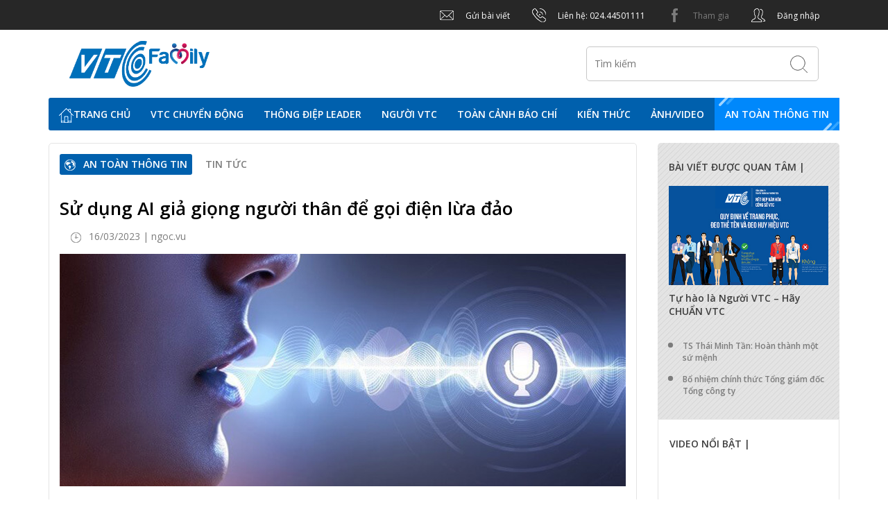

--- FILE ---
content_type: text/html; charset=utf-8
request_url: https://family.vtc.vn/an-toan-thong-tin-12/tin-tuc-15/su-dung-ai-gia-giong-nguoi-than-de-goi-dien-lua-dao-33313
body_size: 11249
content:


<!DOCTYPE html>
<html lang="en">
<head>
    <title>VTC Family</title>
    <link href="/Content/images/favicon.ico" rel="shortcut icon" type="image/x-icon" />
    <meta name="viewport" content="width=device-width, initial-scale=1">
    <meta name="Keywords" content="Tổng công ty VTC, vtc.org.vn,family,trang thông tin nội bộ" />
    <meta name="Description" content="Hiện nay, lĩnh vực trí tuệ nhân tạo (AI) ngày càng phát triển mạnh mẽ. Với bước đột phá lớn gần đây nhất là ChatGPT đã đưa AI đến tầm cao mới, mở ra một cuộc chạy đua trong lĩnh vực công nghệ. AI xuất hiện đã đem lại những tính năng, tiện ích mà trước đây chúng ta chỉ nhìn thấy qua phim ảnh. Giống như những công cụ khác mà con người tạo ra, AI sinh ra nhằm mục đích giúp đỡ con người. Nhưng vấn đề nào cũng có hai mặt, nhiều trường hợp đã lợi dụng AI để giả giọng những người trong gia đình và lừa đảo hàng ngàn USD.
" />
    <meta property="og:site_name" content="Tổng công ty VTC" />	
    <meta property="og:type" content="article" />
    <meta property="og:url" content="http://family.vtc.vn/an-toan-thong-tin-12/tin-tuc-15/su-dung-ai-gia-giong-nguoi-than-de-goi-dien-lua-dao-33313" />    
    <meta property="og:image" content="http://family.vtc.vn/media/images/images/Untitled-1(352).jpg" />
    <meta property="og:image:type" content="image/jpeg">
    <meta property="og:title" content="Sử dụng AI giả giọng người thân để gọi điện lừa đảo" />
    <meta property="og:description" content="Hiện nay, lĩnh vực trí tuệ nhân tạo (AI) ngày càng phát triển mạnh mẽ. Với bước đột phá lớn gần đây nhất là ChatGPT đã đưa AI đến tầm cao mới, mở ra một cuộc chạy đua trong lĩnh vực công nghệ. AI xuất hiện đã đem lại những tính năng, tiện ích mà trước đây chúng ta chỉ nhìn thấy qua phim ảnh. Giống như những công cụ khác mà con người tạo ra, AI sinh ra nhằm mục đích giúp đỡ con người. Nhưng vấn đề nào cũng có hai mặt, nhiều trường hợp đã lợi dụng AI để giả giọng những người trong gia đình và lừa đảo hàng ngàn USD.
" />

    <script>
        appPath = 'https://family.vtc.vn/';
        url_media = 'http://family.vtc.vn/cms/';
        url_cms = 'http://family.vtc.vn/media/';
        var arr_data = [];
    </script>
    <script type="text/javascript" src="/Content/vendor/bootstrap.js"></script>
    <script type="text/javascript" src="/Content/1.js"></script>
    <link rel="stylesheet" href="/Content/vendor/bootstrap.css">
    <link rel="stylesheet" href="https://maxcdn.bootstrapcdn.com/font-awesome/4.6.1/css/font-awesome.min.css">
    <link rel="stylesheet" href="/Content/style.css">
    <link href='https://fonts.googleapis.com/css?family=Open+Sans:400,600' rel='stylesheet' type='text/css'>

    <script type="text/javascript" src="/Content/js/home.js"></script>

</head>
<body>
    <div class="header" id="headerx">

        

    <div class="top" id="topx_header">
        <div class="container">
            <div class="row">
                <div class="col-lg-12 col-md-12 col-sm-12 col-xs-12">
                    <ul class="nav-top">
                        <li><a href="/gui-bai-viet"><span><img src="/Content/images/icon-send.png" alt=""></span> Gửi bài viết</a></li>
                        <li><a href="javascript:;"><span><img src="/Content/images/icon-phone.png" alt=""></span> Liên hệ: 024.44501111</a></li>
                        <li><a class="nav-top-mo" href="https://www.facebook.com/groups/vtcfamily"><span><img src="/Content/images/icon-thamgia-f.png" alt=""></span> Tham gia</a></li>
                        <li>

                                <a href="/dangnhap?url_redirect=https%3A%2F%2Ffamily.vtc.vn%2F"><span><img src="/Content/images/icon-login.png" alt=""></span> Đăng nhập</a>
                       
                        </li>


                        

                    </ul>
                </div>
                </div>
 
                </div>
            </div> <!-- end top -->

            <div class="search-bar hidden-sm hidden-xs">
    <div class="container">
        <div class="col-lg-8 col-md-8 col-sm-12 col-xs-12">
            <div class="logo">
                <a href="https://family.vtc.vn/">
                    <img src="/Content/images/VTCFAMILY-CHUAN.png" style="max-height: 66px" alt="">
                </a>
            </div>
        </div>
        <div class="col-lg-4 col-md-4 col-sm-6 col-xs-6">
            <div id="search">

                <input type="text" placeholder="Tìm kiếm" id="txtSearch">



                <a href="javascript:;" style="position: absolute; width: 50px; height: 50px; top: 0px;right:15px;" onclick="searchxxx()"></a>
            </div>

        </div>
    </div>
</div> <!-- end search-bar -->
            <!-- end nav-bar -->



            <script>


                function searchxxx() {
                    var txtSearch = $("#txtSearch").val();

                    location.href = appPath + "tim-kiem?key_search=" + txtSearch;

                };

                $('#txtSearch').keypress(function (e) {
                    if (e.which == 13) {
                        searchxxx();
                    }
                });

                $('#logout').click(function () {
                    $.ajax({
                        dataType: "text",
                        type: "POST",
                        url: '/dangxuat',
                        data: {

                        },
                        success: function (data) {
                            location.reload();

                        }
                    });
                });

              
            </script>

        <div class="nav-bar">
            <div class="container">
                <nav class="navbar navbar-default">
                    <div class="navbar-header">
                        <button type="button" class="navbar-toggle collapsed" data-toggle="collapse" data-target="#bs-example-navbar-collapse-1" aria-expanded="false">
                            <span class="sr-only">Toggle navigation</span>
                            <span class="icon-bar top-bar"></span>
                            <span class="icon-bar middle-bar"></span>
                            <span class="icon-bar bottom-bar"></span>
                        </button>
                        <a class="navbar-brand hidden-lg hidden-md" href="#"><img class="img-responsive" src="/Content/images/vtc-logo.png" alt=""></a>
                    </div>
                    <div class="collapse navbar-collapse" id="bs-example-navbar-collapse-1">
                        <ul class="nav nav-pills nav-justified">
                            <li class=""><a href="https://family.vtc.vn/"><span><img src="/Content/images/icon-home.png" alt=""></span>Trang chủ</a></li>

                            <li class="">
                                <a href="https://family.vtc.vn/vtc-chuyen-dong">vtc chuyển động</a>
                                <ul class="drop dropdown-menu">
                                    <li><a href="https://family.vtc.vn/ vtc-chuyendong />sanpham-dichvu">sản phẩm - dịch vụ</a></li>
                                    <li><a href="https://family.vtc.vn/vtc-chuyendong/ket-noi">kết nối</a></li>
                                </ul>
                            </li> <!-- end li -->

                            <li class="">
                                <a href="javascript:;" id="td_leaderHeader">thông điệp leader</a>
                            </li> <!-- end li -->
                            <li class=" dropdown ">
                                <a href="/nguoi-vtc" class="dropdown-toggle" data-toggle="dropdown" role="button" aria-haspopup="true" aria-expanded="false">người vtc</a>
                                <ul class="drop dropdown-menu">
                                    <li><a href="https://family.vtc.vn/nguoi-vtc/chan-dung">chân dung</a></li>
                                    <li><a href="https://family.vtc.vn/nguoi-vtc/team">team</a></li>
                                    <li><a href="https://family.vtc.vn/nguoi-vtc/vtc247">vtc 24/7</a></li>
                                    <li><a href="https://family.vtc.vn/nguoi-vtc/chia-se">chia sẻ</a></li>
                                    <li><a href="https://family.vtc.vn/nguoi-vtc/ong-kinh">ống kính</a></li>
                                </ul>
                            </li> <!-- end li -->
                            <li class="">
                                <a href="/bao-chi">toàn cảnh báo chí</a>
                            </li> <!-- end li -->
                            <li class=" dropdown">
                                <a href="/kien-thuc"> kiến thức</a>
                                <ul class="drop dropdown-menu">
                                    <li><a href="https://family.vtc.vn/kien-thuc/tu-sach">Tủ sách</a></li>
                                    <li><a href="https://family.vtc.vn/kien-thuc/ky-nang">Kỹ năng</a></li>
                                </ul>
                            </li> <!-- end li -->
                            <li class=" dropdown">
                                <a href="/anh-video"> ảnh/video</a>
                                <ul class="drop dropdown-menu">
                                    <li><a href="https://family.vtc.vn/anh-video/album">album</a></li>
                                    <li><a href="https://family.vtc.vn/anh-video/tin-anh">tin ảnh</a></li>
                                    <li><a href="https://family.vtc.vn/anh-video/video">video</a></li>
                                </ul>
                            </li> <!-- end li -->

                            <li class="active dropdown">
                                <a href="/an-toan-thong-tin">An toàn thông tin</a>
                                <ul class="drop dropdown-menu" style="margin-left:-260px;">
                                    <li><a href="https://family.vtc.vn/an-toan-thong-tin/tin-tuc">tin tức</a></li>
                                    <li><a href="https://family.vtc.vn/an-toan-thong-tin/kien-thuc">Kiến thức</a></li>
                                    <li><a href="https://family.vtc.vn/an-toan-thong-tin/thuc-hanh">thực hành</a></li>
                                    <li><a href="https://family.vtc.vn/an-toan-thong-tin/phap-luat">Quy định pháp luật</a></li>
                                </ul>
                            </li> <!-- end li -->
                            
                        </ul>
                    </div>
                </nav>
                <div class="row hidden-lg hidden-md">
                    <div class="col-lg-12 col-md-12 col-sm-12 col-xs-12">
                        <div id="search">
                            <input type="text" placeholder="Tìm kiếm" id="txtSearch">
                            <a href="javascript:;" style="position: absolute; width: 50px; height: 50px; top: 0px; right:0;" onclick="searchxxx()">
                            </a>
                        </div>
                    </div>
                </div>

            </div>

        </div> <!-- end nav-bar -->

    </div>
    <!-- end header -->
    

<div class="container">
    <div class="content-bai">
        <div class="row">
            <div class="col-lg-9 col-md-8 col-sm-12 col-xs-12">
                <div class="bai-chi-tiet">
                    <div class="nav-menu-content">
                        <div class="chuyen-muc">
                            <img src="/Content/images/icon-earth.png" alt="">
                            An to&#224;n th&#244;ng tin
                        </div>
                        <ul class="danh-muc">
                            <li><a href="/an-toan-thong-tin/tin-tuc">Tin tức</a></li>
                        </ul>
                    </div>	<!-- end nav-menu-content -->
                    <h1 class="title-bai-viet">
                        Sử dụng AI giả giọng người th&#226;n để gọi điện lừa đảo
                    </h1>
                    <div class="ngay-dang"><span><img src="/Content/images/icon-date.png" alt="">16/03/2023 | ngoc.vu</span></div>

                    <div class="featureimg">
                        <center><img src="http://family.vtc.vn/media/images/images/Untitled-2(322).jpg" alt=""></center>
                    </div>

                    <div class="bao-thongtin-bai">
                        <a href="javascript:;" onclick="like()" class="btn-like" style="font-size: 13px; padding: 1px 6px; border-radius: 3px; color: white; text-decoration: none">
                            <img src="/Content/images/icon-heart.png" alt="" style="width: 13px">Thích
                        </a>
                        

                        <div class="share addthis_counter addthis_pill_style" style="display: inline-block">
                            <a class="addthis_sharing_toolbox"></a>
                        </div>
                        


                        <div class="thongtin-bai">

                            <img src="/Content/images/icon-eyes2.png" alt=""> <span>1228 Xem</span>
                            <img src="/Content/images/icon-heart2.png" alt=""> <span>0 thích</span>
                            <img src="/Content/images/icon-comment2.png" alt=""> <span>0 Bình luận</span>
                        </div>
                    </div> <!-- end bao-thongtin-bai -->

                    <div class="noidung-baiviet">
                        <div style="text-align: justify;"><strong>Hiện nay, lĩnh vực trí tuệ nhân tạo (AI) ngày càng phát triển mạnh mẽ. Với bước đột phá lớn gần đây nhất là ChatGPT đã đưa AI đến tầm cao mới, mở ra một cuộc chạy đua trong lĩnh vực công nghệ. AI xuất hiện đã đem lại những tính năng, tiện ích mà trước đây chúng ta chỉ nhìn thấy qua phim ảnh. Giống như những công cụ khác mà con người tạo ra, AI sinh ra nhằm mục đích giúp đỡ con người. Nhưng vấn đề nào cũng có hai mặt, nhiều trường hợp đã lợi dụng AI để giả giọng những người trong gia đình và lừa đảo hàng ngàn USD.</strong><br />
<br />
“Nó đang cảm thấy sợ hãi, chúng ta cần phải giúp ngay lập tức”. Đây là câu nói của bà Ruth Card, 73 tuổi ở Regina (Canada) khi nhận được cuộc gọi từ người lạ. Người này nói cháu bà, anh Brandon, bị tạm giam, không có điện thoại để liên lạc và cần một số tiền để được tại ngoại.<br />
<br />
Sau đó, bà cùng chồng đã ngay lập tức đến ngân hàng và rút 2.207 USD (mức rút tối đa mỗi ngày). Họ đến chi nhánh tiếp theo để rút tiếp nhưng may mắn Giám đốc ngân hàng này đã cảnh báo họ rằng đã có một trường hợp tương tự xảy ra khi một vị khách hàng khác nhận được một cuộc gọi từ những người giả mạo. Sau khi trấn tĩnh lại, Card đã nhận ra giọng nói đó không giống lắm so với cháu trai của họ, họ đã bị cảm xúc đánh lừa.<br />
<br />
Các vụ lừa đảo mạo danh ở Hoa Kỳ ngày càng gia tăng, dấy lên mối lo ngại về công nghệ phát triển đã giúp những kẻ lừa đảo <strong>giả giọng </strong>nói một cách dễ dàng. Chúng thường thuyết phục những người lớn tuổi rằng người thân họ đang gặp nguy hiểm và cần một số tiền gấp.<br />
<br />
Năm 2022, Uỷ ban thương mại Mỹ ghi nhận 36.000 báo cáo về những kẻ mạo danh bạn bè và gia đình để lừa đảo. Trong đó có hơn 5.100 trường hợp xảy ra qua điện thoại và gây thiệt hại hơn 11 triệu USD.<br />
<br />
Các cơ quan pháp luật chưa có cơ sở pháp lý đầy đủ để có thể ngăn chặn các cuộc lừa đảo mạo danh đang tăng lên từng ngày và cũng không thể phạt các công ty đã tạo ra các công cụ giả mạo giọng nói này.<br />
<br />
Mặc dù, có nhiều hình thức lừa đảo, nhưng về cơ bản chúng vẫn hoạt động theo cùng một cách. Những kẻ lừa đảo mạo danh một người đáng tin cậy như trẻ em, người thân hoặc bạn bè sau đó thuyết phục nạn nhân gửi tiền cho họ vì họ đang gặp khó khăn. Chúng lợi dụng cảm xúc của nạn nhân khi nghe người thân yêu của mình gặp nguy hiểm.<br />
<br />
Đó là tác động tiêu cực từ <strong>sự phát triển đột phá của AI</strong> gần đây. Những kẻ lừa đảo thu thập<strong> mẫu âm thanh </strong>của nạn nhân và sử dụng AI để phân tích, từ đó tạo ra một bản sao giọng nói của người đó và nói bất cứ những gì chúng muốn, những mẫu này thường được lấy từ những nơi như Youtube, Facebook, video Tiktok, hoặc Instagram. Chỉ cần một đoạn âm thanh khoảng 30 giây là AI có thể sao chép giọng nói.<br />
<br />
ElevenLabs là một công ty tổng hợp giọng nói bằng AI được thành lập năm 2022, công cụ được xây dựng cho phép chuyển đổi một mẫu giọng nói ngắn thành giọng nói được tạo ra tổng hợp.<br />
<br />
Sau những lùm xùm mà công cụ này tạo ra như giả giọng người nổi tiếng, nói những thứ mà họ chưa từng nói thì bên phía ElevenLabs cho biết họ đang kết hợp các biện pháp bảo vệ để ngăn chặn việc lạm dụng và tạo ra một công cụ khác cho phép nhận biết âm thanh do AI tạo ra. Tuy nhiên, vẫn chưa có biện pháp nào ngăn được những cuộc lừa đảo đang diễn ra thường xuyên.<br />
<br />
Một trường hợp khác, bố mẹ của Benjamin Perkin đã mất hàng ngàn USD vì một cuộc gọi lừa đảo tự xưng là luật sư cáo buộc rằng con trai họ đã gây tai nạn cho một nhà ngoại giao Hoa Kỳ, hiện tại đang cần tiền để cho các chi phí pháp lý và yêu cầu họ chuyển hơn 15.000 USD ngay trong ngày. Sau đó họ đã vội vã đến ngân hàng và gửi tiền. Đến tối, khi Perkin gọi điện cho bố mẹ, họ biết rằng mình đã bị lừa. Sau đó Perkin đã báo cảnh sát nhưng số tiền đã không lấy lại được nữa.<br />
<br />
Trợ lý giám đốc bộ phận thực hành tiếp thị của Uỷ ban thương mại Will Maxson cho biết việc theo dõi những kẻ lừa đảo bằng giọng nói rất khó khăn vì chúng có thể sử dụng điện thoại ở bất kỳ đâu trên thế giới, không thể xác định cơ quan nào có thẩm quyền đối với những vụ lừa đảo này.<br />
<br />
Maxson kêu gọi mọi người cần liên tục cảnh giác đối với những cuộc gọi từ người thân, đặc biệt là khi họ yêu cầu chuyển tiền. Cần xác mình thật kỹ trước khi đưa ra quyết định.</div>

<div style="text-align: right;"><br />
<strong>Theo antoanthongtin.vn</strong></div>

<div style="text-align: justify;"><br />
 </div>


                    </div> <!-- end noidung-baiviet -->

                    <div>
                        

                    </div>

                    <div class="bao-thongtin-bai">
                        <a href="javascript:;" onclick="like()" class="btn-like" style="font-size: 13px; padding: 1px 6px; border-radius: 3px; color: white; text-decoration: none">
                            <img src="/Content/images/icon-heart.png" alt="" style="width: 13px">Thích
                        </a>
                        <div class="share addthis_counter addthis_pill_style" style="display: inline-block">
                            <a class="addthis_sharing_toolbox"></a>
                        </div>
                    </div>
                </div> <!-- end bai-chi-tiet -->

                <div class="comment-baiviet-form">
                    <p>Viết bình luận</p>
                    <div id="commentform">
                        <textarea name="" id="cmt_xxx" cols="30" rows="10"></textarea>
                        <input type="submit" value="Gửi bình luận" onclick="commentArt()">
                        <input type="submit" value="Nhập lại" onclick="reset()">
                    </div>
                </div> <!-- end comment-baiviet -->

                <div id="cmnt_baiviet" style="max-height: 420px; overflow-y: auto">

                </div>

                <div class="other-post">
                    <div class="title-other">
                        Xem các tin khác
                    </div>
                    
<ul class="cac-tin-khac">
            <li>
                <a href="https://family.vtc.vn/nguoi-vtc-5/ky-nang-11/lo-hong-zero-day-co-the-dan-den-cac-cuoc-tan-cong-dien-rong-33670" onclick="viewArt(33670)">
                    Lỗ hổng Zero-day c&#243; thể dẫn đến c&#225;c cuộc tấn c&#244;ng diện rộng
                </a> <span>- ( 14/12/2023 )</span>
            </li>
            <li>
                <a href="https://family.vtc.vn/nguoi-vtc-5/ky-nang-11/ba-tinh-nang-tren-android-co-the-bi-tin-tac-khai-thac-va-cach-thuc-bao-ve-an-toan-33658" onclick="viewArt(33658)">
                    Ba t&#237;nh năng tr&#234;n Android c&#243; thể bị tin tặc khai th&#225;c v&#224; c&#225;ch thức bảo vệ an to&#224;n
                </a> <span>- ( 07/12/2023 )</span>
            </li>
            <li>
                <a href="https://family.vtc.vn/nguoi-vtc-5/ky-nang-11/danh-gia-muc-do-truong-thanh-cac-doi-ung-cuu-su-co-an-toan-thong-tin-33602" onclick="viewArt(33602)">
                    Đ&#225;nh gi&#225; mức độ trưởng th&#224;nh c&#225;c đội ứng cứu sự cố an to&#224;n th&#244;ng tin
                </a> <span>- ( 26/10/2023 )</span>
            </li>
            <li>
                <a href="https://family.vtc.vn/nguoi-vtc-5/ky-nang-11/xoa-ngay-hai-ung-dung-nay-neu-khong-muon-du-lieu-bi-gui-ra-nuoc-ngoai-33468" onclick="viewArt(33468)">
                    X&#243;a ngay hai ứng dụng n&#224;y nếu kh&#244;ng muốn dữ liệu bị gửi ra nước ngo&#224;i
                </a> <span>- ( 13/07/2023 )</span>
            </li>

</ul> <!-- end cac-tin-khac -->
<div class="more-news">
    <a href="/an-toan-thong-tin/tin-tuc">Xem thêm >></a>
</div> <!-- end more-news -->


                </div> <!-- end other-post -->



            </div>  <!-- end-col-xs-9 -->
            <div class="col-lg-3 col-md-4 col-sm-12 col-xs-12">
                <div class="left-bar">
                    
<div class="post-quantam">
    <div class="title-post-quantam">
        Bài viết được quan tâm |
    </div>
    <div class="img-content-chinh quantamimg">
        <a href="https://family.vtc.vn//vtc-chuyendong-1/ket-noi-2/tu-hao-la-nguoi-vtc-–-hay-chuan-vtc-1455" onclick="viewArt(1455)">
            <img src="http://family.vtc.vn/media/images/images/VHDN/Untitled-2.jpg" alt="">
        </a>
        
        <div class="gra-content-img"></div>
        <div class="info-content-chinh">
            <img src="/Content/images/icon-eyes.png" alt=""> <span>14937</span>
            <img src="/Content/images/icon-heart.png" alt=""> <span>0</span>
            <img src="/Content/images/icon-comment.png" alt=""> <span>0</span>
        </div>
    </div> <!-- end img-content-chinh -->
    <a href="https://family.vtc.vn//vtc-chuyendong-1/ket-noi-2/tu-hao-la-nguoi-vtc-–-hay-chuan-vtc-1455" onclick="viewArt(1455)" title="Tự h&#224;o l&#224; Người VTC – H&#227;y CHUẨN VTC"><h4>Tự h&#224;o l&#224; Người VTC – H&#227;y CHUẨN VTC</h4></a>
    
    <ul class="list-news">
                        <li><a href="https://family.vtc.vn/nguoi-vtc-3/chan-dung-4/ts-thai-minh-tan-hoan-thanh-mot-su-menh-33708" onclick="viewArt(33708)" title="TS Th&#225;i Minh Tần: Ho&#224;n th&#224;nh một sứ mệnh">TS Th&#225;i Minh Tần: Ho&#224;n th&#224;nh một sứ mệnh</a></li>
                        <li><a href="https://family.vtc.vn/nguoi-vtc-3/chan-dung-4/bo-nhiem-chinh-thuc-tong-giam-doc-tong-cong-ty-33831" onclick="viewArt(33831)" title="Bổ nhiệm ch&#237;nh thức Tổng gi&#225;m đốc Tổng c&#244;ng ty">Bổ nhiệm ch&#237;nh thức Tổng gi&#225;m đốc Tổng c&#244;ng ty</a></li>

    </ul>
</div> <!-- end post-quantam -->

                    
<div class="video-noibat post-quantam boduoi">
    <div class="title-post-quantam">
        Video nổi bật |
    </div>
    <iframe width="100%" height="100%" src="https://www.youtube.com/embed/FDWCTBY9kvA" frameborder="0" allowfullscreen></iframe>
    
</div>
                    <!-- end video-noibat -->
                    

<div class="bai-tieubieu post-quantam">
    <div class="title-post-quantam">
        BÀI VIẾT TIÊU BIỂU
    </div>
    <div class="left-bar-content">
        <div class="content-dau-left">
                <a href="https://family.vtc.vn//kien-thuc-12/ky-nang-14/hieu-ve-he-thong-ngan-ngua-xam-nhap-–-ips-1834" onclick="viewArt(1834)">
                    <img src="http://family.vtc.vn/media/images/images/Vu%20Quynh%20Anh/b1(10).png" alt="Hiểu về hệ thống ngăn ngừa x&#226;m nhập – IPS" >
                </a>
            
            <span>
                <a href="https://family.vtc.vn//kien-thuc-12/ky-nang-14/hieu-ve-he-thong-ngan-ngua-xam-nhap-–-ips-1834" onclick="viewArt(1834)" title="Hiểu về hệ thống ngăn ngừa x&#226;m nhập – IPS">
Hiểu về hệ thống ngăn ngừa xâm nhập – IPS
                </a>
            </span>
        </div>
    </div> <!-- end left-bar-content -->
    <ul class="list-news" style="margin-top: 10px">
                    <li><a href="https://family.vtc.vn/-12/-14/mo-hinh-mang-bao-mat-cho-doanh-nghiep-1800" onclick="viewArt(1800)">
M&#244; h&#236;nh mạng bảo mật cho doanh nghiệp                        </a></li>
                    <li><a href="https://family.vtc.vn/-12/-13/chi-thi-04-ct-btttt--11-1-2019-1775" onclick="viewArt(1775)">
Chỉ thị 04/CT-BTTTT, 11/1/2019                        </a></li>
                    <li><a href="https://family.vtc.vn/-12/-16/cach-cai-dat-email-tren-dien-thoai-he-dieu-hanh-ios-va-android-22235" onclick="viewArt(22235)">
C&#225;ch c&#224;i đặt email tr&#234;n điện thoại hệ điều h&#224;nh iOS v&#224; Android                        </a></li>
    </ul>

</div> <!-- end video-noibat -->


                    <div class="banner-left-bar">
                        <a href="http://family.vtc.vn//vtc-chuyendong-1/ket-noi-2/tu-hao-la-nguoi-vtc-%E2%80%93-hay-chuan-vtc-1455" target="_blank"><img src="http://family.vtc.vn/media/images/files/Banner/banner11.jpg" width="100%" alt="Banner doc"></a>
                    </div>


                </div>
            </div> <!-- end left-bar -->
        </div>

    </div>
</div>
<script type="text/javascript" src="//s7.addthis.com/js/300/addthis_widget.js#pubid=ra-52453b2045fb29ba"></script>
<script>
    var url_redirect = window.location.href;
    function like() {
        $.ajax({
            type: "POST",
            url: '/Article/LikeArticle',
            data: {
                id: '33313',
            },
            success: function (data) {

                if (data.Response == 0) {
                    alert(data.msg);
                    //location.reload();
                    window.location.href = appPath + "dangnhap?url_redirect=" + encodeURIComponent(url_redirect);
                }
                else {
                    alert(data.msg);
                    //location.reload();
                }
            },
        });
    }

    function commentArt() {
        $.ajax({
            type: "POST",
            url: '/Article/CommentArt',
            data: {
                id: '33313',
                cate_id: '15',
                parents_id: '12',
                comment: $('#cmt_xxx').val()
            },
            success: function (data) {

                if (data.Response == 0) {
                    alert(data.msg);
                    window.location.href = appPath + "dangnhap?url_redirect=" + encodeURIComponent(url_redirect);
                    //location.reload();
                }
                else if (data.Response <= 0) {
                    alert(data.msg);
                }
                else {
                    alert(data.msg);
                    reset();
                    LoadCmtArt();
                }
            },
        });
    }

    function LoadCmtArt() {
        $.ajax({
            type: "POST",
            url: '/Article/CommentList',
            data: {
                art_id: '33313',
                cate_id: '15'

            },
            dataType: "html",
            success: function (data) {
                $("#cmnt_baiviet").html(data);
            }
        });
    }

    function reset() {
        $('#cmt_xxx').val("");
    }

    $(document).ready(function () {
        LoadCmtArt();
    });
</script>


    <div class="footer hidden-sm hidden-xs" id="footerx">
        <div class="container">
            <div class="row">
                <ul class="nav nav-pills nav-justified">
                    <li class="">
                        <a href="https://family.vtc.vn/"><span><img src="/Content/images/icon-home.png" alt=""></span>Trang chủ</a>
                    </li>
                    <li class="">
                        <a href="https://family.vtc.vn/vtc-chuyen-dong">vtc chuyển động</a>
                    </li> <!-- end li -->
                    <li class="">
                        <a href="javascript:;" id="td_leaderHeader">thông điệp leader</a>
                    </li> <!-- end li -->
                    <li class="">
                        <a href="/nguoi-vtc">người vtc</a>
                    </li> <!-- end li -->
                    <li class="">
                        <a href="/bao-chi">toàn cảnh báo chí</a>
                    </li> <!-- end li -->
                    <li class="">
                        <a href="/kien-thuc"> kiến thức</a>
                    </li> <!-- end li -->
                    <li class="">
                        <a href="/anh-video"> ảnh/video</a>
                    </li> <!-- end li -->
                    <li class="active">
                        <a href="/an-toan-thong-tin"> an toàn thông tin</a>
                    </li> <!-- end li -->
                </ul>
            </div>
         
        </div>
    </div> <!-- end footer -->
    <div class="footer-2" id="footer2x">
        <div class="container">
            <span>
                TỔNG CÔNG TY TRUYỀN THÔNG ĐA PHƯƠNG TIỆN (VTC) <br>
                TRUNG TÂM TRUYỀN THÔNG | Liên hệ: 024.44501111 - Email:  vtcfamily@vtc.vn
            </span>
            <!-- IPv6-test.com button BEGIN -->
            <a href='http://ipv6-test.com/validate.php?url=referer' style="position:relative;float:right;top:-35px;">
            <img src='http://ipv6-test.com/button-ipv6-small.png' alt='ipv6 ready' title='ipv6 ready' border='0' />
            </a>
            <!-- IPv6-test.com button END -->
        </div>
    </div> <!-- end footer-2 -->
    

    <link rel="stylesheet" type="text/css" href="/Content/vendor/bootstrap.js">
    <link rel="stylesheet" type="text/css" href="/Content/1.js">
    <script>
        var user = '';

        var urlxxx = window.location.href;
        $('#td_leaderHeader').click(function () {
            if (user == null || user == "") {
                alert("Bạn vui lòng đăng nhập để đọc bài viết ở mục này");
                window.location.href = appPath + "dangnhap?url_redirect=" + encodeURIComponent(urlxxx + "leader");
            }
            else {
                location.href = appPath + "leader";
            }
        });


    </script>
	<!-- Google tag (gtag.js) -->
	<script async src="https://www.googletagmanager.com/gtag/js?id=G-X8KFLBKLKG"></script>
	<script>
	  window.dataLayer = window.dataLayer || [];
	  function gtag(){dataLayer.push(arguments);}
	  gtag('js', new Date());

	  gtag('config', 'G-X8KFLBKLKG');
	</script>

</body>
</html>



--- FILE ---
content_type: text/html; charset=utf-8
request_url: https://family.vtc.vn/Article/CommentList
body_size: 172
content:

<div class="comment-baiviet">


</div> <!-- end comment-baiviet -->




--- FILE ---
content_type: text/css
request_url: https://family.vtc.vn/Content/style.css
body_size: 9450
content:
@import url(https://fonts.googleapis.com/css?family=Open+Sans:400,600&subset=latin,vietnamese);
*{margin:0;padding:0;list-style: none; text-decoration: none;font-family: 'Open Sans', sans-serif; font-size: 100%;vertical-align: baseline;}
h1, h2, h3, h4, h5, h6, .h1, .h2, .h3, .h4, .h5, .h6{
    line-height: 1.4;
}


body {
    background: url(images/bg-body.png) no-repeat top center;
}

.content-album-anh-detal {
    margin-top: 21px;
}

.content-album-anh-detal img {
    margin-bottom: 15px;
    -webkit-transition:0.4s ease all;
    transition: 0.4s ease all;
}

.content-album-anh-detal img:hover {
    -webkit-filter: brightness(110%);
            filter: brightness(110%);
    -moz-filter:brightness(110%);
    -ms-filter:brightness(110%);
}

.bao-thongtin-bai.thongtin-album {
    overflow: hidden;
    margin-bottom: 5px;
}

.bao-thongtin-bai.thongtin-album .ngay-dang span {
    float: left;
}

.category.albumanh .content-chinh {
    margin-bottom: 27px;
}

.bao-btn-khaosat {
    margin-bottom: 30px;
    text-align: center;
}

.content-kq-timkiem {
    padding: 30px;
    border: 1px solid #e4e4e4;
}

.kq-timkiem {
    font-size: 14.06px;
    color: #0060ad;
    font-weight: 600;
    margin-left: 15px;
}

.category:last-child .content-category {
    border-radius: 0px 0px 5px 5px;
}

.category .content-category {
    padding: 30px 30px 0px 30px;
    border: 1px solid #e4e4e4;
}

.title-category {
    padding: 17px 30px;
    background: #e4e4e4;
    color: #3f3f3f;
    font-weight: 600;
    text-transform: uppercase;
}

.nav-page-ks {
    text-align: center;
}

.nav-page-ks li {
    display: inline-block;
    margin: 15px 7px 0px 7px;
    width: 20px;
    height: 20px;
    font-size: 14px;
    color: #3f3f3f;
}

.nav-page-ks li a {
    font-size: 14px;
    color: #3f3f3f;
    font-weight: 600;
    display: block;
    border-radius: 26px;
    background: #e4e4e4;
}

.nav-page-ks li:hover a,.nav-page-ks li.active a {
    background: #0060ad;
    color: white;
}


.list-content-ks {
    overflow: hidden;
    margin-bottom: 30px;
}

.list-content-ks .ngay-dang {
    margin: 8px 0px;
}

.list-content-ks .phaicontent-ks a.xem-ks {
    font-size: 14px;
    font-weight: 600;
    color: #0060ad;
    text-decoration: underline;
}

.list-content-ks .phaicontent-ks a.xem-ks:hover {
    color: #0474CE;
}

.list-content-ks .traicontent-ks {
    float: left;
    margin-right: 30px;
}


.list-content-ks .phaicontent-ks a {
    color: #3f3f3f;
    font-size: 18px;
    font-weight: 600;
    margin-bottom: 10px;
}

.list-content-ks .phaicontent-ks a h4 {
    font-size: 18px;
    margin: 0;
    font-weight: 600;
}

.content-ks {
    padding: 29px 15px;
    border: 1px solid #e4e4e4;
    border-radius: 0px 0px 5px 5px;
}

.bao-ngay-ks {
    overflow: hidden;
}

.binhchon-khaosat {
    margin-bottom: 26px;
}

.binhchon-khaosat form.select-khaosat {
    margin-left: 29px;
    font-size: 14px;
    color: #7c7c7c;
    font-weight: 600;
}

form.select-khaosat label {
    cursor: pointer;
}

.binhchon-khaosat form.select-khaosat input {
    margin-bottom: 13px;
    color: #7c7c7c;
    margin-right: 14px;
}

.binhchon-khaosat ul li {
    margin-bottom: 11px;
}

.bao-ketqua-ks {
    display: inline-block;
    width: 350px;
}

.binhchon-khaosat .ketqua-ks {
    display: inline-block;
    height: 14px;
    background: #0060ad;
    margin-right: 15px;
}

.ketqua-ks.ketqua-ks-4 {
    width: 70%;
}

.ketqua-ks.ketqua-ks-3 {
    width: 30%;
}

.ketqua-ks.ketqua-ks-2 {
    width: 40%;
}

.ketqua-ks.ketqua-ks-1 {
    width: 50%;
}

.binhchon-khaosat > span {
    color: #0060ad;
    font-weight: 600;
    margin-bottom: 16px;
    display: block;
}

.binhchon-khaosat ul {
    padding: 0px 31px;
}

.binhchon-khaosat ul li span {
    color: #7c7c7c;
    font-size: 14px;
    font-weight: 600;
    display: inline-block;
    margin-right: 30px;
}

.content-kq-khao-sat p {
    color: #3f3f3f;
    font-size: 14px;
    font-weight: 600;
    margin-bottom: 25px;
}

.content-kq-khao-sat {
    margin-top: 28px;
}

.content-kq-khao-sat a.xemlai-kq {
    text-align: center;
    display: block;
    color: #0060ad;
    font-weight: 600;
}

.upload-question {
    height: initial!important;
}

form#form-gui-bai textarea#noidung-hoi {
    vertical-align: top;
    height: 264px;
}

.footer-end-content-post {
    background: #e4e4e4;
    color: #7c7c7c;
    font-weight: bold;
    font-size: 14px;
    padding: 27px 130px;
    border-radius: 0px 0px 5px 5px;
}

.end-push {
    display: inline-block;
}

.end-push.end-ques {
    margin-bottom: 59px;
}

form#form-gui-bai .end-push.end-ques input.btn-like-btn {
    margin-top: 0px;
}

.end-push span.luuy {
    display: block;
    color: #ff1515;
    font-size: 14px;
    font-weight: 600;
    margin-bottom: 91px;
}

form#form-gui-bai .end-push .btn-like-btn{
    border: none;
    width: initial;
    padding: 10px 17px;
    background: #0060ad;
    color: white;
    font-weight: 600;
    margin: 41px 30px 18px 0px;
    /* position: relative; */
    /* left: 114px; */
}

form#form-gui-bai .end-push .btn-like-btn:hover{
   background: #026CC1;
}

form#form-gui-bai #featureimg-post {
    width: 84%;
    display: inline-block;
    margin-bottom: 30px;
    height: 251px;
    overflow: hidden;
    vertical-align: top;
}

div#featureimg-post .select-feature {
    width: 20%;
    display: inline-block;
}

.upload-question .select-feature {
    width: 62%!important;
    display: block!important;
}

.upload-question img.capcha {
    width: 169px!important;
    display: block;
    margin-top: 21px;
}

.upload-question .select-feature .btn-like {
    margin-right: 15px;
}

.select-feature .btn-like {
    margin: 0;
    margin-bottom: 8px;
}

#form-gui-bai div#featureimg-post img {
    display: inline-block;
    width: 79%;
    border: 1px solid #7c7c7c;
    vertical-align: top;
}

form#form-gui-bai img {
    width: 84%;
    vertical-align: top;
}

form#form-gui-bai #quo-bai {
    height: 101px;
    width: 84%;
    vertical-align: top;
}

form#form-gui-bai >span {
    display: block;
    text-align: center;
    font-size: 14px;
    color: #7c7c7c;
    font-weight: 600;
    margin-bottom: 30px;
}

form#form-gui-bai >span.label {
    text-align: left;
    color: #3f3f3f;
    font-size: 14px;
}

.content-gui-bai {
    padding: 30px 34px;
}

.content-gui-bai input,.content-gui-bai textarea {
    border-radius: 5px;
    border: 1px solid #838383;
    padding: 5px 20px;
    width: 84%;
    margin-bottom: 15px;
}

.content-gui-bai label {
    margin-right: 31px;
    color: #3f3f3f;
    text-align: right;
    font-size: 14px;
    font-weight: 600;
    display: inline-block;
    cursor: pointer;
    width: 11%;
    margin-top: 9px;
    white-space: nowrap;
}

label {}

.content-gui-bai label span {
    color: #ff1515;
}

.banner-left-bar {
    margin-top: 30px;
}

.banner-left-bar.albumvideo {
    margin: 0;
}

.thongtin-user {
    padding-bottom: 134px;
}

.thongtin-user img.avt-now {
    width: 80px;
    border: 1px solid #e4e4e4;
    border-radius: 5px;
}

.thongtin-user p a {
    color: #0060ad;
    font-size: 14px;
    font-weight: 600;
}

.thongtin-user p {
    margin: 4px 0px;
}

.thongtin-user input[type="submit"] {
    width: 112px;
    padding: 9px 11px;
    border-radius: 5px;
    border: none;
    background: #0060ad;
    color: white;
}

.thongtin-user input[type="submit"] {
    background: #026CC1;
}

.thongtin-user input.inputname {
    padding: 9px 11px;
    border-radius: 4px;
    border: 1px solid #7c7c7c;
    width: 379px;
    margin-right: 30px;
    color: #7c7c7c;
}

.thongtin-user a.btn-like {
    width: 112px;
    font-size: 14px;
    padding-left: 0;
    padding-right: 0;
    text-align: center;
    font-weight: 600;
    padding: 9px 0px;
    margin-right: 30px;
}

.thongtin-user img.avt-upload {
    width: 200px;
    display: block;
    border: 1px solid #e4e4e4;
}

.thongtin-user span {
    display: block;
    margin: 29px 15px;
    color: #3f3f3f;
    font-size: 14px;
    font-weight: 600;
}

ul.nav-top > li > a {
    color: white;
}

.left-bar {
}

.title-post-quantam {
    font-size: 14px;
    color: #3f3f3f;
    font-weight: 600;
    margin-bottom: 17px;
    text-transform: uppercase;
}

.post-quantam {
    padding: 25px 16px;
    background: url(images/pattern-qt1.jpg) center center;
    border-radius: 5px 5px 0px 0px;
}

.bai-tieubieu.post-quantam {
    background: none;
    border: 1px solid #e4e4e4;
    /* margin-bottom: 30px; */
    border-radius: 0px 0px 5px 5px;
}

.video-noibat.post-quantam {
    background: none;
    border: 1px solid #e4e4e4;
    /* margin-bottom: 30px; */
    border-radius: 0;
}

.video-noibat.post-quantam img:hover {
    -webkit-filter: brightness(110%);
    -moz-filter: brightness(110%);
    filter: brightness(110%);
    -ms-filter: brightness(110%);
}

.post-quantam .list-news {
    margin: 0;
}

.post-quantam .list-news li a {
    color: #7c7c7c;
}

.post-quantam a h4 {
    color: #3f3f3f;
    font-size: 14px;
    font-weight: 600;
    margin: 9px 0px 25px 0px;
}

.more-news {
    text-align: right;
    padding-right: 14px;
    margin-bottom: 29px;
    font-weight: 600;
}

.more-news a {
    color: #0060ad;
}

ul.cac-tin-khac {
    padding: 29px 30px;
}

ul.cac-tin-khac a {
    color: #3f3f3f;
    font-weight: 600;
}

ul.cac-tin-khac li {
    position: relative;
    margin-bottom: 11px;
    margin-left: 13px;
    -webkit-transition:0.4s ease all;
    transition: 0.4s ease all;
}

ul.cac-tin-khac li:hover {
    margin-left: 17px;
}

ul.cac-tin-khac li span {
    font-size: 14px;
    font-weight: 600;
    color: #7c7c7c;
}

ul.cac-tin-khac li:last-child {
    margin-bottom: 0;
}

ul.cac-tin-khac li:before {content: "";position: absolute;width: 7px;height: 7px;background: #7c7c7c;border-radius: 10px;top: 6px;left: -18px;}

.title-other {
    padding: 19px 30px;
    background: #e4e4e4;
    font-size: 14px;
    font-weight: 600;
    color: #3f3f3f;
}

.other-post {
    border: 1px solid #e4e4e4;
    border-radius: 0 0px 5px 5px;
}

.bao-comment {
    margin-bottom: 30px;
}

.noidung-comment {}

.comment-baiviet {
    border: 1px solid #e4e4e4;
    padding: 30px;
    color: #3f3f3f;
    font-size: 14px;
}

.comment-baiviet .bao-comment:last-child {
    margin: 0;
}

.comment-baiviet img {
    margin-right: 15px;
    width:70px;
}

.comment-baiviet a {
    color: #0060ad;
    font-weight: 600;
}

.comment-baiviet .noidung-comment {
    display: inline-block;
}

.comment-baiviet .noidung-comment span {
    display: block;
    line-height: 23px;
    color: #7c7c7c;
    font-size: 14px;
}

form#commentform textarea {
    width: 100%;
    border: 1px solid #7c7c7c;
    border-radius: 7px;
    margin-bottom: 15px;
}

form#commentform input {
    background: #0060ad;
    border: none;
    color: white;
    padding: 8px 14px;
    border-radius: 5px;
    margin-right: 15px;
}

form#commentform input:hover {
    background: #0F72C1;
}

.comment-baiviet-form {
    border: 1px solid #e4e4e4;
    padding: 20px;
}

.content-album-anh-detal .comment-baiviet-form {
    border: none;
}

.comment-baiviet-form p {
    color: #3f3f3f;
    font-size: 18px;
    font-weight: 600;
}

.bao-img {
    height: 483px;
    overflow: hidden;
}

.noidung-baiviet {
    margin: 30px 0px;
}

.noidung-baiviet b {
    font-weight: 600;
}

.thongtin-bai {
    text-align: right;
    display: inline-block;
    float: right;
    font-size: 14px;
    color: #7c7c7c;
    margin-top: 7px;
}

.thongtin-bai span {
    margin-right: 15px;
}

.thongtin-bai img {
    margin-right: 3px;
}

.btn-like {
    background: #0060ad;
    display: inline-block;
    color: white;
    padding: 7px 15px;
    border-radius: 5px;
    margin-left: 15px;
}

a.btn-like.btn-xemlai {
    background: #e4e4e4;
    color: #3f3f3f;
}

a.btn-like.btn-xemlai:hover {
    background: #EFEFEF;
    color: #3f3f3f;
}

a.btn-like.btn-share {
    background: #ff5a00;
}

a.btn-like.btn-share:hover {
    background: #F96D22;
}

a.btn-like:hover {
    color: white;
    background: #026CC1;
}

.btn-like img {
    margin-right: 8px;
}

.featureimg {
    height: 350px;
    overflow: hidden;
    margin: 15px 0;
}

.ngay-dang {
    font-size: 14px;
    color: #7c7c7c;
    margin: 13px 0px 13px 16px;
}

.ngay-dang.ngaydang-ks {
    margin-left: 0;
}

.bao-ngay-ks .ngay-dang.ngaydang-ks {
    float: left;
}

.bao-ngay-ks a.btn-like {
    float: right;
}

.ngay-dang img {
    margin-right: 11px;
}

h1.title-bai-viet {
    font-size: 26px;
    color: black;
    /* margin-right: 169px; */
    font-weight: 700;
}

h1.title-bai-viet.title-khao-sat {
    margin-right: 0;
}

.bai-chi-tiet {
    border: 1px solid #e4e4e4;
    border-radius: 5px 5px 0px 0px;
    padding: 15px;
    text-align:justify;
}

.bofull {
    border-radius: 5px!important;
}

.nav-bar > .container > ul > li a:hover {
    background: none;
}

.footer-2 {
    background: #272727;
    color: #b6b6b6;
    font-size: 13px;
    padding: 24px 0px;
}

.footer-2 span {
    margin-left: 15px;
    display: block;
}

.footer ul a {
    font-size: 14px;
    color: white;
    white-space: nowrap;
    font-weight: 600;
}

.footer ul a:hover {
    background: none;
}

.footer ul li.active,.footer ul li:hover {
    background: #0088fa;
}

.footer ul li.active img {
    margin-right: 7px;
}

.footer {
    margin-top: 135px;
    background: #0060ad;
    text-transform: uppercase;
}

ul.list-news li:before {content: "";width: 7px;height: 7px;background: #7c7c7c;position: absolute;top: 11px;left: -1px;border-radius: 18px;}

ul.list-news {
    margin-top: 30px;
    font-size: 12px;
    color: #7c7c7c;
    margin-bottom: 66px;
}

ul.list-news li {
    position: relative;
    padding: 7px 0px;
    display: block;
}

ul.list-news a {
    color: #7c7c7c;
    margin-left: 20px;
    -webkit-transition:0.4s ease all;
    transition: 0.4s ease all;
    display: inherit;
    font-weight: 600;
}

ul.list-news a:hover {
    margin-left: 25px;
}

.content-dau-left > a {
    display: inline-block;
}

.content-dau-left span {
    display: inline-block;
    width: 128px;
    font-size: 11px;
    color: #3f3f3f;
}

.content-dau-left span a {
    color: #3f3f3f;
    font-size: 14px;
    font-weight: 600;
}

.content-dau-left > a img {
    width: 99px;
    margin-right: 6px;
    margin-top: -70px;
}

.left-bar-content {
    margin-top: 24px;
    overflow: hidden;
}

.banner-qc {
    margin-top: 31px;
}

.col-xs-3.custom-col-3 {
    padding-left: 0;
}

.info-question {}

.title-hoidap {
    margin-bottom: 15px;
}

.question-content .title-hoidap img {
    margin-right: 9px;
    margin-top: -24px;
}

.question-content {
    padding: 15px 0px;
}

.question-content .info-question {
    text-align: right;
    font-size: 11.67px;
    color: #7c7c7c;
}

.info-question span {
    margin-right: 6px;
}

.info-question img {
    margin-left: 7px;
}

.title-hoidap a {
    color: #7c7c7c;
    font-size: 12px;
    display: inline-block;
    width: 174px;
    font-weight: 600;
}

a.btn-send {
    display: block;
    margin-top: 25px;
    background: #e4e4e4;
    border-radius: 5px;
    padding: 10px;
    color: #3f3f3f;
    text-align: center;
    text-transform: uppercase;
    font-size: 12px;
    -webkit-transition:0.4s ease all;
    transition: 0.4s ease all;
    font-weight: 600;
}

a.btn-send:hover {
    background: #C5C3C3;
}

.content-phai {
    border: 1px solid #e4e4e4;
    padding: 15px;
}

.botren {
    border-radius: 5px 5px 0px 0px!important;
}

.boduoi {
    border-radius: 0px 0px 5px 5px!important;
}

.col-xs-9.custom-col-9 {
    padding: 0;
}

.banner-qc img {
    width: 100%;
}

.xemthem {
    margin: 26px 0px 0px 0px;
    text-align: right;
}

.xemthem a {
    color: #0d68b1;
    font-size: 12px;
    text-decoration: underline;
}

.noi-dung span {
    font-size: 12px;
    color: #7c7c7c;
    background-color: white;
}

.noi-dung span img {
    margin-right: 7px;
}

.noi-dung .des {
    font-size: 14px;
    color: #7c7c7c;
    margin-bottom: 14px;
    height:60px;
    text-align:justify;
}

.noi-dung a h4 {
    margin: 14px 0px;
    color: #3f3f3f;
    font-size: 16px;
    font-weight: 600;
    height:auto;
}

.content-chinh .img-content-chinh > a > img {
    width: 100%;
    /*height: 200px;*/
}

.gra-content-img {
    position: absolute;
    bottom: 0;
    width: 100%;
    height: 30%;
    background: -webkit-linear-gradient(bottom,rgba(0, 0, 0, 0.62),rgba(255, 255, 255, 0));
    background: -moz-linear-gradient(bottom,rgba(0, 0, 0, 0.62),rgba(255, 255, 255, 0));
    background: -ms-linear-gradient(bottom,rgba(0, 0, 0, 0.62),rgba(255, 255, 255, 0));
    opacity: 0;
    -webkit-transition:0.4s ease all;
    -moz-transition:0.4s ease all;
    -ms-transition:0.4s ease all;
    transition: 0.4s ease all;
}

.img-content-chinh:hover .gra-content-img {
    opacity: 1;
}

.info-content-chinh {
    position: absolute;
    bottom: -16px;
    color: white;
    left: 15px;
    font-size: 12px;
    -webkit-transition:0.4s ease all;
    transition: 0.4s ease all;
    font-weight: 600;
}

.list-kq-timkiem .info-content-chinh {
    font-size: 14px;
}

.img-content-chinh:hover .info-content-chinh {
    bottom: 7px;
}

.info-content-chinh span {
    margin-right: 8px;
}

.info-content-chinh img {
    margin-right: 7px;
    width: 13px;
}

.img-content-chinh {
    position: relative;
    overflow: hidden;
}

.img-content-chinh > a > img {
    width: 100%;
}

.content-chinh .img-content-chinh > img {
    width: 100%;
}

ul.danh-muc {
    display: inline-block;
}

ul.danh-muc li a {
    color: #7c7c7c;
    font-size: 14px;
    font-weight: 600;
}

ul.danh-muc li {
    display: inline-block;
    padding: 0px 15px;
    border-right: 1px solid gray;
}

ul.danh-muc li.active a, ul.danh-muc li:hover a {
    color: #0060ad;
}

ul.danh-muc li.active,ul.danh-muc li:hover {
    border-right: 1px solid #0060ad;
}

ul.danh-muc li:last-child {
    border: none;
}

.nav-menu-content {
    text-transform: uppercase;
    margin-bottom: 25px;
    font-weight: 600;
}

.chuyen-muc {
    display: inline-block;
    padding: 5px 7px;
    border-radius: 3px;
    background: #0060ad;
    color: white;
    font-weight: 600;
    text-transform: uppercase;
}

.chuyen-muc img {
    margin-right: 7px;
}

.content-trai {
    overflow: hidden;
    border: 1px solid #e4e4e4;
    border-radius: 5px;
    padding: 17px 15px;
}

.khongbo {
    border-radius: 0px!important;
}

.function-btn {
    border: 1px solid #e4e4e4;
    border-radius: 5px;
    margin-bottom: 13px;
    font-weight: 600;
}

.function-btn a:hover {}

.function-content {
    padding: 28px;
    font-size: 16px;
    color: #7c7c7c;
    text-transform:uppercase;
    border-right: 1px solid #e4e4e4;
    display: inline-block;
}

.function-content:hover span {
    color: black;
}

a.function-content:hover {
    color: #7c7c7c;
}

.function-btn a.function-content:last-child {
    border: none;
}

a.function-content img {
    margin-right: 14px;
}

.content-top {
    overflow: hidden;
    border: 1px solid #e4e4e4;
    border-radius: 5px;
    /* padding-top: 14px; */
    margin-bottom: 15px;
}

.content-top .col-xs-3 {
    padding: 0;
}

.info-content-quantam {
    font-size: 12px;
    color: #7c7c7c;
}

.info-content-quantam span {
    margin-right: 11px;
}

.info-content-quantam img {
    margin-right: 5px;
}

.content-right {
    padding: 16px 15px;
    border-bottom: 1px solid #e4e4e4;
}

.content-right:last-child {
    border: 0;
}

.content-right .col-xs-7 {
    padding: 0;
}

.content-right:hover {
    background: url(images/pattern-qt.jpg);
}

.content-right a img {
    width: 100%;
}

.content-top-right a.title-content {
    display: inline-block;
    margin-bottom: 14px;
    padding-right: 47px;
}

.content-top-right a.title-content h4 {
    display: inline-block;
    margin: 0;
    font-size: 14px;
    color: #3f3f3f;
    font-weight: 600;
}

.quantam {
    font-size: 16px;
    color: #3f3f3f;
    text-transform: uppercase;
    padding: 14px 13px;
    font-weight: 600;
}

.title-content-top {
    padding: 0px 15px;
}

.title-content-top .des-content {
    font-size: 14px;
    color: #7c7c7c;
}

.title-content-top a.title-content {
    color: black;
    font-size: 16px;
    display: inline-block;
    margin-bottom: 10px;
    /* padding-right: 136px; */
}

.title-content-top a.title-content h3 {
    font-size: 24px;
    margin: 0;
    color: black;
    font-weight: 700;
}

.info-content-top {
    position: absolute;
    right: 14px;
    color: white;
    bottom: -20px;
    font-size: 14px;
    -webkit-transition:0.4s ease all;
    transition: 0.4s ease all;
}

.info-content-top img {
    margin-right: 8px;
}

.info-content-top span {
    margin-right: 15px;
}

.info-content-top span:last-child {
    margin: 0;
}

.date-content-top {
    position: absolute;
    bottom: -20px;
    color: #ffffff;
    font-size: 14px;
    left: 14px;
    -webkit-transition:0.4s ease all;
    transition: 0.4s ease all;
}

.date-content-top img {
    margin-right: 7px;
}

.gradi-content-top {
    position: absolute;
    top: 0;
    left: 0;
    width: 100%;
    height: 100%;
    background: -webkit-linear-gradient(top,rgba(255, 255, 255, 0), rgba(0, 0, 0, 0.33));
    background: -moz-linear-gradient(top,rgba(255, 255, 255, 0), rgba(0, 0, 0, 0.33));
    background: -ms-linear-gradient(top,rgba(255, 255, 255, 0), rgba(0, 0, 0, 0.33));
    -webkit-transition:0.4s ease all;
    -moz-transition:0.4s ease all;
    -ms-transition:0.4s ease all;
    transition: 0.4s ease all;
    opacity: 0;
}

.img-content-top > img {
    width: 100%;
}

.img-content-top {
    /*height: 335px;*/
    overflow: hidden;
    position: relative;
    margin-bottom: 14px;
    display: block;
}

a.img-content-top:hover .date-content-top {
    bottom: 9px;
}

a.img-content-top:hover .info-content-top {
    bottom: 9px;
}

a.img-content-top:hover .gradi-content-top {
    opacity: 1;
}

.nav-bar {
    margin-bottom: 15px;
}

.phai {
    background: gray;
    height: 500px;
}

.trai {
    background: gray;
    height: 500px;
}
a:hover{
    text-decoration: none;
}

.nav-bar ul.menu-bar > li {
    position: relative;
    display: inline-block;
    margin-left: 22px;
}

.nav-bar ul.menu-bar > li:first-child {
    margin-left: 0;
}

.nav-bar li.active span {
    display: inline-block;
    margin-right: 11px;
}

.nav-bar > .container > ul > li:hover, .nav-bar li.active {
    background: url(images/bg-nav-li.png) no-repeat 6px -13px , url(images/bg-nav-li.png) no-repeat right 34px #0088FB;
}

.nav-bar > .container > ul > li:hover a {
    background: none;
}

.nav-bar li ul.drop {
    position: absolute;
    background: #272727;
    border-radius: 9px;
    width: 490px;
    padding: 7px 0px;
    opacity: 0;
    visibility: hidden;
    -webkit-transition:0.4s ease all;
    transition: 0.4s ease all;
    z-index: 99;
}

.nav-bar li:hover ul.drop,.nav-bar li ul.drop:hover {
    opacity: 1;
    visibility: visible;
}

ul.drop li:hover a {
    color: #0088fa;
}

.nav-bar li ul.drop:before {content: "";border: 7px solid transparent;position: absolute;border-bottom: 7px solid #272727;top: -13px;left: 62px;}

.nav-bar li ul.drop li {
    display: inline-block;
}

.nav-bar ul a {
    /* display: inline-block; */
    padding: 0px 10px 0px 10px;
    color: white;
    white-space: nowrap;
    line-height: 47px;
}

.nav-pills > li.active > a, .nav-pills > li.active > a:hover, .nav-pills > li.active > a:focus {
    background: none;
}

.nav-bar ul {
    background: #0060ad;
    border-radius: 3px;
    text-transform: uppercase;
    font-size: 14px;
    font-weight: bold;
    color: #ffffff;
    /* overflow: hidden; */
}

.nav-bar > .container > ul {
    background: url(images/bg-nav-ul.png) bottom no-repeat #0060ad;
}

.nav-bar ul a li {
    display: inline-block;
}

div#search {
    padding-right: 15px;
}

.logo {
    margin-left: 15px;
}

div#search input {
    padding: 14px 40px 14px 11px;
    width: 100%;
    border-radius: 5px;
    border: 1px solid #c7c7c7;
    font-size: 14px;
    color: #c6c6c6;
    background: url(images/icon-search.png) no-repeat 297px;
}

.search-bar {
    padding: 16px 0px;
}

ul.nav-top {
    list-style: none;
    padding: 0;
    margin: 0;
}

ul.nav-top li {
    position: relative;
}

ul.nav-top ul.drop-top {
    position: absolute;
    background: #3f3f3f;
    border-radius: 5px;
    width: 130px;
    z-index: 999;
    top: 38px;
    left: 0;
    -webkit-transition:0.4s ease all;
    transition: 0.4s ease all;
    visibility: hidden;
    /* overflow: hidden; */
}

ul.nav-top ul.drop-top li:hover {
    background: #3A3A3A;
}

ul.nav-top li:hover ul.drop-top, ul.nav-top li ul.drop-top:hover {
    opacity: 1;
    visibility: visible;
}

ul.nav-top ul.drop-top:before {
    content: "";
    border: 7px solid transparent;
    border-bottom: 7px solid #3f3f3f;
    position: absolute;
    top: -12px;
    left: 53px;
}

ul.nav-top ul.drop-top li {
    display: block;
    padding: 14px 15px;
    text-align: left;
}

ul.nav-top ul.drop-top li a {
    font-size: 12px;
    font-weight: 600;
    color: white;
    /* margin-left: 5px; */
    white-space: nowrap;
}

ul.nav-top ul.drop-top li a img {
    margin-right: 7px;
}

ul.nav-top li {
    display: inline-block;
}

ul.nav-top > a {
    display: inline-block;
    margin-right: 28px;
    color: white;
    font-size: 12px;
}

ul.nav-top a.nav-top-mo {
    color: #7c7c7c;
}

ul.nav-top a span {
    font-size: 20px;
    margin-right: 14px;
}

.header .top {
    background: #272727;
    padding: 10px 0px;
    text-align: right;
}










/*css update*/
body{background-size: cover;}
ul.nav-top li{line-height: 20px;}
ul.nav-top li a{display: inline-block;margin-right: 28px;color: #fff;font-size: 12px;}
div#search{margin-top: 8px;position:relative;}
.nav-bar .navbar{margin-bottom: 0;border:none;background-color:transparent;}
.nav-bar .navbar .navbar-collapse{padding-left: 0px;padding-right: 0px;}
.nav > li > a:hover, .nav > li > a:focus{background-color: transparent;}
.nav-bar .container ul.nav li:hover, 
.nav-bar li.active{background: url(images/bg-nav-li.png) no-repeat 6px -13px , url(images/bg-nav-li.png) no-repeat right 34px #0088FB;}
.nav-bar .container ul.nav li ul.drop li:hover{background:none;}
.nav-bar .container ul.nav li ul.drop li:hover a{background-color: transparent;}
.header .navbar-default .navbar-toggle{border:none;}
.header .navbar-default .navbar-toggle:focus,.header .navbar-default .navbar-toggle:hover{background-color: transparent;}
.header .navbar-toggle .icon-bar{width: 30px;-o-transition: all 0.2s;-moz-transition: all 0.2s;transition: all 0.2s;}
.header .navbar-toggle .icon-bar+.icon-bar{margin-top: 6px;}
.header .navbar-toggle .top-bar{transform: rotate(45deg);transform-origin: 10% 10%;-moz-transform: rotate(45deg);-webkit-transform: rotate(45deg);}
.header .navbar-toggle .middle-bar{opacity: 0;}
.header .navbar-toggle .bottom-bar{transform: rotate(-45deg);-moz-transform: rotate(-45deg);-webkit-transform: rotate(-45deg);transform-origin: 10% 90%;}
.header .navbar-toggle.collapsed .top-bar{transform: rotate(0);-moz-transform: rotate(0);-webkit-transform: rotate(0);}
.header .navbar-toggle.collapsed .middle-bar{opacity: 1;}
.header .navbar-toggle.collapsed .bottom-bar{transform: rotate(0);-moz-transform: rotate(0);-webkit-transform: rotate(0);}
.nav .open > a, .nav .open > a:hover, .nav .open > a:focus{background-color: transparent;border:none;}
li.dropdown:hover > .dropdown-menu {display: block;}
.nav-bar li ul.drop{margin-top: 0;}
.function-content span {color: #0060ad;font-style: normal;}
.function-btn{display: flex;justify-content:space-around;}
div#search input{background-position:95% center;}
.content-top-left{padding: 15px; text-align:justify; height:490px;}
.content-top-right{border-left: 1px solid #e4e4e4;}
.content-top-right a.title-content{padding-right: 30px;margin-top: -5px;}
.title-hoidap a{text-align: justify;}
.question-content .title-hoidap img{margin-top: -14px;}
.banner-qc{margin-top: 25px;}
.content-dau-left > a{float: left;margin-right: 10px;}
.content-dau-left > a img{margin: 0;}
.content-dau-left span{width: 115px;}
ul.list-news{margin-bottom:45px;}
.content-trai{margin-bottom: 3px;}
.content-ks{margin-top: 15px;}
.fancybox img{height:150px;width:100%;}
#commentform #cmt_xxx{width:100%;}










@media (max-width:1200px){
    .nav-bar ul a,.footer ul a{font-size: 13px;}
    .nav > li > a{padding:10px;}
    .function-content{padding: 20px 15px;font-size: 14px;}
    .title-content-top{padding: 0px 15px;}
    .content-top-left{height:430px;}
    .title-content-top a.title-content h3{font-size:20px;}
}
@media (max-width:1024px){}
@media (max-width:991px){
    .header .navbar-header {float: none;}
    .header .navbar-left,.header .navbar-right {float: none !important;}
    .header .navbar-toggle {display: block;margin-bottom: 15px;margin-right: 0;}
    .header .navbar-collapse {border-top: 1px solid transparent; -moz-box-shadow: inset 0 1px 0 rgba(255,255,255,0.1); box-shadow: inset 0 1px 0 rgba(255,255,255,0.1);}
    .header .navbar-fixed-top {top: 0; border-width: 0 0 1px;}
    .header .navbar-collapse.collapse {display: none!important;}
    .header .navbar-nav {float: none!important; margin-top: 10px; margin-bottom: 0;}
    .header .navbar-nav>li {float: none;}
    .header .navbar-nav>li>a {padding: 10px 0;}
    .header .collapse.in {display:block !important;}
    .header .navbar-default .navbar-brand{padding: 0;}
    .header .navbar-default .navbar-brand img{width: 85%;}
    .header .nav-bar{padding: 15px 0px;background-color: #fff;}
    .nav-justified > li{display: block;width: 100%;}
    .nav-pills > li + li{margin-left: 0;}
    .nav-justified > li a{display: block;text-align: left;}
    div#search{margin-top:10px;padding: 0;position:relative;}
    div#search input{background-position:98% center;}
    .header .collapse.in{overflow-y:scroll;}
    .nav-bar ul{width: 100%;overflow-x: hidden;}
    .nav-bar .container ul.nav li.dropdown.open{background: url(images/bg-nav-li.png) #0088FB no-repeat 6px -13px }
    .nav-bar li ul.drop{position:static;top:auto;left: auto;border-radius: 0 0 0 0;width: 100%;padding: 0px;margin-top: 0;box-shadow: none;border:none;float: none;background:url(images/bg-nav-li.png) no-repeat right 223px #0088FB;}
    .nav-bar li ul.drop li{display: block;}
    .nav-bar li ul.drop:before{
        top:20px;left:100px;
        width: 0;
        height: 0;
        border-left: 7px solid transparent;
        border-right: 7px solid transparent;
        border-top:7px solid #fff;
        border-bottom: none;
    }
    .dropdown-backdrop{display: none;}
    li.dropdown:hover > .dropdown-menu {display: none;}
    .dropdown.open>.dropdown-menu{display: block !important;}
    .function-content{padding: 15px 10px;font-size: 13px;}
    a.function-content img{margin-right: 8px;width: 30px;}
    .nav-bar{margin-bottom:0;}
    .footer-2 span{margin-left: 0;}
    .function-btn{display: block;justify-content:normal;overflow:hidden;}
    .function-content{width: 50%;float: left;text-align: center;border-bottom: solid 1px #ccc;padding: 10px;height: 90px;position: relative;}
    .function-content em{position: absolute;top:50%;left: 50%;width: 100%;transform: translate(-50%,-50%);-moz-transform: translate(-50%,-50%);-webkit-transform: translate(-50%,-50%);padding: 0px 10px;}
    a.function-content img{display: block;margin: 0 auto;margin-bottom: 5px;}
    .function-btn a.function-content:nth-child(2){border-right: none;}
    .function-btn a.function-content:nth-child(3){border-bottom: none;}
    .content-top-right{border-left:none;border-top: 1px solid #e4e4e4;}
    .title-content-top{padding: 0;}
    .content-phai{margin-top: 15px;margin-bottom: 15px;}
    .question-content .info-question{text-align: left;}
    .question-content .title-hoidap img{margin-top:5px;float:left;}
    .title-hoidap a{width: 80%;}
    .post-quantam{margin-top: 15px;}
    .footer-end-content-post{padding: 25px 50px;}
    .content-gui-bai{padding: 30px 0px;}
    .content-gui-bai input, .content-gui-bai textarea{width: 100%;}
    .end-push{display: block;}
    form#form-gui-bai .end-push .btn-like-btn{display: block;margin: 0;}
    div#featureimg-post .select-feature,form#form-gui-bai #quo-bai,form#form-gui-bai #featureimg-post{width: 100%;}
    .content-gui-bai .end-push .btn-like-btn{margin: 15px 0px !important;}
    .video-noibat iframe{height:320px;}
    .content-dau-left span{width:75%;}
    .img-content-top {height: 230px;}
    .content-top-left{height:380px;}
}
@media (max-width:768px){}
@media (max-width:600px){
    .header .top{padding: 5px 0px;}
    ul.nav-top a span img{width:20px;}
    ul.nav-top li{width: 50%;float: left;margin-right: 0;text-align: left;padding: 3px 0px;}
    ul.nav-top ul.drop-top li{width:100%;}
    ul.nav-top ul.drop-top li
    ul.nav-top li a{margin-right: 0px;}
    ul.nav-top a span{margin-right: 5px;}
    .img-content-top{height: auto;}
    .img-content-top{height:auto;}
    .info-content-top{bottom: -41px;}
    a.img-content-top:hover .date-content-top{bottom: 35px;font-size: 13px;}
    a.img-content-top:hover .info-content-top{font-size: 13px;right: auto;left: 14px;}
    ul.danh-muc{margin-top: 15px;}
    .nav-menu-content{margin-bottom: 0;}
    .content-chinh{margin-bottom: 15px;}
    ul.danh-muc li{padding: 0px 10px;}
    ul.danh-muc li a{font-size: 13px;}
    .noi-dung .des{font-size: 14px;}
    .xemthem{text-align: center;margin: 0;}
    .xemthem a{display: block;text-align: center;font-size: 14px;}
    .content-dau-left span{display: block;width: 100%;}
    .list-content-ks .traicontent-ks{display: block;margin-right: 0;margin-bottom: 15px;float: none;}
    .thongtin-user input.inputname{width: 100%;margin-bottom: 15px;}
    ul.nav-top li a{margin-right:0;}
    .fancybox img{height:100%;}
    .noi-dung a h4{margin: 8px 0;}
    .noi-dung .des{margin-bottom: 8px;}
    .bai-chi-tiet .featureimg img{width:100%}
    .bai-chi-tiet .featureimg{height:auto;}
    .noidung-baiviet iframe{width:100%;}
    .video-noibat iframe{height:230px;}
    .bai-chi-tiet .noidung-baiviet img{width:100% !important;height:auto !important;}
}
@media (max-width:320px){
    ul.nav-top a span img{width:15px;}
    .img-content-top{height:100%;}
}





/*end update*/

--- FILE ---
content_type: application/javascript
request_url: https://family.vtc.vn/Content/1.js
body_size: 153
content:
 $(function(){

})  
	 

--- FILE ---
content_type: application/javascript
request_url: https://family.vtc.vn/Content/js/home.js
body_size: 2354
content:

var poss = 0;
function slideshow() {
  
    //$("#slidebox").fadeOut();
   
   // $("#slidebox").fadeIn();
    loadslide();
};

function loadslide() {
    var total_art_banner = $("#total_art_banner").val();
    poss++;
    if (poss >= total_art_banner) poss = 0; // p = 0,1,2,3,4 
    $.ajax({
        type: 'GET',
        url: appPath + "ApiVTCfamily/slideboxtop",
        data: {
            pos: poss
        },
        success: function (result) {
            $("#slidebox").fadeOut("slow");
            //$("#slidebox").hide();

            setTimeout(function () {
                $("#slidebox").html(result);
                $("#slidebox").fadeIn("slow");
            }, 700);
        }
    });

    setTimeout(function () { slideshow(); }, 5000);
};

function loadSurveyList(page) {
    $.ajax({
        type: "POST",
        url: appPath + "IssueSurvey/IssueSurveyListGetAll",
        data: {
            pageNumber: page
        },
        success: function (data) {
            $('#servey_list').html(data);
        },
        error: function () {
            console.log("error");
        }
    });
}

function postSurvey(survey_id, count_ques, first_ques_id) {

    var url_redirect = window.location.href;

    $('#survey_noti').html("");
    var count = parseInt(first_ques_id) + parseInt(count_ques);
    var i = parseInt(first_ques_id);
    for (i ; i < count ; i++) {
        arr_data.push($('input[name="cau-hoi-' + i + '"]:checked').val());
    }
    for (var j = 0; j < count_ques; j++) {
        if (!arr_data[j]) {
            arr_data = [];
            $('#survey_noti').html("Bạn chưa hoàn thành tất cả các câu hỏi khảo sát");
            return false;
        }
    }
    $.ajax({
        type: "POST",
        url: appPath + "IssueSurvey/PostIssueSurvey",
        data: {
            surveyId: survey_id,
            answerId: arr_data
        },
        dataType: "json",
        success: function (data) {
            arr_data = [];

            if (data.Res == 0) {
                alert(data.Mess);
                window.location.href = appPath + "dangnhap?url_redirect=" + encodeURIComponent(url_redirect);
            }

            $('#survey_noti').html(data.Mess);
        },
        error: function () {
            arr_data = [];
            console.log("error");
        }
    });
}


//update view 
function viewArt(a, cate) {

    if (cate == 3) {
            alert("Bạn vui lòng đăng nhập để đọc bài viết ở mục này");
            var urlx = window.location.href;
            window.location.href = appPath + "dangnhap?url_redirect=" + encodeURIComponent(urlx);
        
    }

    $.ajax({
        type: "POST",
        url: appPath + 'Article/update_view',
        data: {
            id: a,
        },
        success: function (data) {

        },
    });
}

function viewQuestion(a, b) {
    var url_redirect = window.location.href;

    $.ajax({
        type: "POST",
        url: appPath + 'HoiDap/update_view',
        data: {
            id: a,
        },
        success: function (data) {
            if (data.Response == 0) {
                alert(data.msg);
                window.location.href = appPath + "dangnhap?url_redirect=" + encodeURIComponent(url_redirect);
                //location.reload();
            }
            else if (data.Response < 0) {
                alert(data.msg);
                location.reload();
            }
            else {
                window.location.href = appPath + "hoi-dap/" + b + "-" + a;
            }
        },
    });
}

function viewQuestion2(a) {
    $.ajax({
        type: "POST",
        url: appPath + 'HoiDap/update_view',
        data: {
            id: a,
        },
        success: function (data) {
        },
    });
}

function viewImgVideo(a) {
    $.ajax({
        type: "POST",
        url: appPath + 'ImgVideo/update_view',
        data: {
            id: a,
        },
        success: function (data) {

        },
    });
}

//xem ket qua khao sat

function ViewSurveyResult(a, b) {
    var url = window.location.href;

    $.ajax({
        type: "POST",
        url: appPath + 'IssueSurvey/ViewResult',
        data: {
            title_seo: a,
            id: b
        },
        success: function (data) {
            if (data.Res == 0) {
                alert(data.Mess);
                window.location.href = appPath + "dangnhap?url_redirect=" + url;
            }
            else if (data.Res < 0) {
                alert(data.Mess);
                location.reload();
            }
            else {
                window.location.href = data.url_rd;
            }
        },
    });
}

//like anh trong album
function likeImageAlbum() {

    var url_redirect = window.location.href;

    var id_img = $("#id_imagesxxx").val();

    $.ajax({
        type: "POST",
        url: appPath + "ImgVideo/LikeImagesAlbum",
        data: {
            id: id_img,
        },
        success: function (data) {

            if (data.Response == 0) {
                alert(data.msg);
                window.location.href = data.url_rd + "?url_redirect=" + encodeURIComponent(url_redirect);
            }
            else if (data.Response < 0) {
                alert(data.msg);
                //location.reload();
            }
            else {
                getTotalLike();
            }
        },
    });

}

function getTotalLike() {
    var id_img = $("#id_imagesxxx").val();

    $.ajax({
        type: "POST",
        url: appPath + "ImgVideo/TotalLikeImagesAlbum",
        data: {
            id: id_img,
        },
        success: function (data) {

            if (data.Response >= 0) {
                $("#total_like_images").html(data.Response + " người thích");
            }
            else {
                alert("Hệ thống bận!");
                location.reload();
            }
        },
    });
}

//comment anh trong album
function ListCmtImgAlbum() {

    var id_img = $("#id_imagesxxx").val();

    $.ajax({
        type: "POST",
        url: appPath + "ImgVideo/ImagesAlbumListComment",
        data: {
            id: id_img,
        },
        success: function (data) {

            $("#cmt_images").html(data);
        },
    });

}

function commentImageAlbum() {

    var url_redirect = window.location.href;
    var id_img = $("#id_imagesxxx").val();
    var txtCmt_images = $("#txtCmt_images").val();

    $.ajax({
        type: "POST",
        url: appPath + "ImgVideo/CommentImagesAlbum",
        data: {
            id: id_img,
            comment: txtCmt_images,
        },
        success: function (data) {

            if (data.Response == 0) {
                alert(data.msg);
                window.location.href = appPath + "dangnhap?url_redirect=" + encodeURIComponent(url_redirect);
            }
            else if (data.Response < 0) {
                alert(data.msg);
                //location.reload();
            }
            else {
                alert(data.msg);
                $("#txtCmt_images").val("");
                ListCmtImgAlbum();
            }
        },
    });
}

//ham cat chuoi trang chu
function txtSubStringIndex(id) {

    var txt = document.getElementById(id).title;

    var title = txt;
  
    var tl_length = title.length; //do dai chuoi
    //console.log(tl_length);
    if (tl_length >= 66) {
        title = title.substring(0, 66) + "...";
       
    }
    //console.log(title.length);
    $("#" + id).html(title);

}

function txtSubStringDesIndex(id) {

    var txt = document.getElementById(id).title;

    var title = txt; //decodeURIComponent(txt);
 
    var tl_length = title.length; //do dai chuoi

    if (tl_length >= 126) {
        title = title.substring(0, 126) + "...";
    }
    //console.log(title.length);
    $("#" + id).html(title);

}

//banner
function txtSubStringBanner(id, type) {

    var txt = document.getElementById(id).title;

    var title = txt;

    var tl_length = title.length; //do dai chuoi
    
    if (type == 1) { //cat title
        if (tl_length >= 152) {
            title = title.substring(0, 152) + "...";

        }
    }
    else {//cat summary
        if (tl_length >= 334) {
            title = title.substring(0, 334) + "...";

        }
    }
    
    $("#" + id).html(title);

}

//ham cat chuoi tung muc


--- FILE ---
content_type: application/javascript
request_url: https://family.vtc.vn/Content/1.js
body_size: 153
content:
 $(function(){

})  
	 